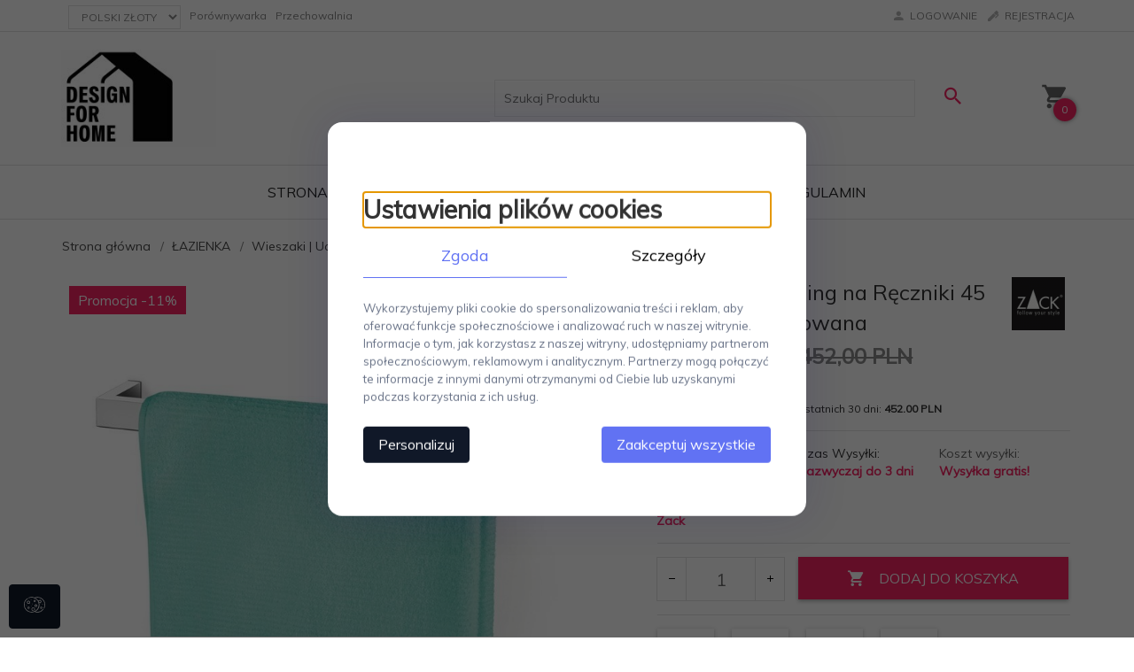

--- FILE ---
content_type: text/html; charset=UTF-8
request_url: https://designforhome.pl/ajax/info/mis/
body_size: -14
content:
{"misId":"1f13d57cd3b0e4af26fead219a577487"}

--- FILE ---
content_type: text/html; charset=UTF-8
request_url: https://designforhome.pl/ajax/pinfo/inventory/
body_size: 207
content:


<form id="options_form"
      name="options_form"
      method="post"
      action="/_cart/index/"
      enctype="multipart/form-data">
    <div id="options_form_tab" class="inventory-container">
            </div>
    <input type="hidden" id="products_id" name="products_id" value="14598" />
    <input type="hidden" id="rtime" name="rtime" value="Zazwyczaj do 3 dni" />

    
</form>

<script>
    window.jQuery && window.jQuery.trigger('inventoryLoaded');
</script>
